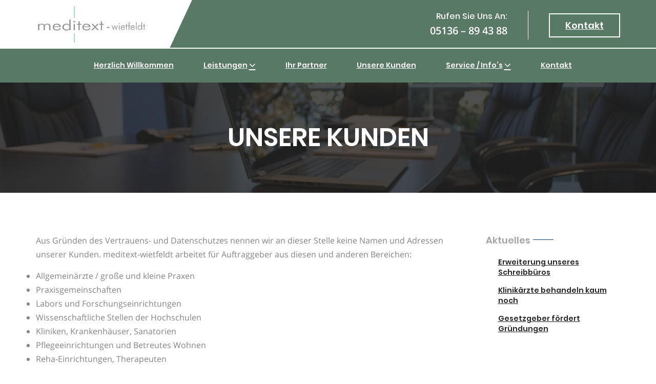

--- FILE ---
content_type: text/html; charset=UTF-8
request_url: https://www.meditext-krankenhausleistungen.de/unsere-kunden/
body_size: 7233
content:

<!DOCTYPE html>
<html lang="de">
<head>
<meta charset="UTF-8" />
<meta http-equiv="X-UA-Compatible" content="IE=edge">
<meta name="viewport" content="width=device-width, initial-scale=1"> 

  <title>Unsere Kunden &#8211; meditext-wietfeldt</title>
<meta name='robots' content='max-image-preview:large' />
	<style>img:is([sizes="auto" i], [sizes^="auto," i]) { contain-intrinsic-size: 3000px 1500px }</style>
	<link rel="alternate" type="application/rss+xml" title="meditext-wietfeldt &raquo; Feed" href="https://www.meditext-krankenhausleistungen.de/feed/" />
<link rel="alternate" type="application/rss+xml" title="meditext-wietfeldt &raquo; Kommentar-Feed" href="https://www.meditext-krankenhausleistungen.de/comments/feed/" />
<script type="text/javascript">
/* <![CDATA[ */
window._wpemojiSettings = {"baseUrl":"https:\/\/s.w.org\/images\/core\/emoji\/16.0.1\/72x72\/","ext":".png","svgUrl":"https:\/\/s.w.org\/images\/core\/emoji\/16.0.1\/svg\/","svgExt":".svg","source":{"concatemoji":"https:\/\/www.meditext-krankenhausleistungen.de\/wp-includes\/js\/wp-emoji-release.min.js?ver=6.8.3"}};
/*! This file is auto-generated */
!function(s,n){var o,i,e;function c(e){try{var t={supportTests:e,timestamp:(new Date).valueOf()};sessionStorage.setItem(o,JSON.stringify(t))}catch(e){}}function p(e,t,n){e.clearRect(0,0,e.canvas.width,e.canvas.height),e.fillText(t,0,0);var t=new Uint32Array(e.getImageData(0,0,e.canvas.width,e.canvas.height).data),a=(e.clearRect(0,0,e.canvas.width,e.canvas.height),e.fillText(n,0,0),new Uint32Array(e.getImageData(0,0,e.canvas.width,e.canvas.height).data));return t.every(function(e,t){return e===a[t]})}function u(e,t){e.clearRect(0,0,e.canvas.width,e.canvas.height),e.fillText(t,0,0);for(var n=e.getImageData(16,16,1,1),a=0;a<n.data.length;a++)if(0!==n.data[a])return!1;return!0}function f(e,t,n,a){switch(t){case"flag":return n(e,"\ud83c\udff3\ufe0f\u200d\u26a7\ufe0f","\ud83c\udff3\ufe0f\u200b\u26a7\ufe0f")?!1:!n(e,"\ud83c\udde8\ud83c\uddf6","\ud83c\udde8\u200b\ud83c\uddf6")&&!n(e,"\ud83c\udff4\udb40\udc67\udb40\udc62\udb40\udc65\udb40\udc6e\udb40\udc67\udb40\udc7f","\ud83c\udff4\u200b\udb40\udc67\u200b\udb40\udc62\u200b\udb40\udc65\u200b\udb40\udc6e\u200b\udb40\udc67\u200b\udb40\udc7f");case"emoji":return!a(e,"\ud83e\udedf")}return!1}function g(e,t,n,a){var r="undefined"!=typeof WorkerGlobalScope&&self instanceof WorkerGlobalScope?new OffscreenCanvas(300,150):s.createElement("canvas"),o=r.getContext("2d",{willReadFrequently:!0}),i=(o.textBaseline="top",o.font="600 32px Arial",{});return e.forEach(function(e){i[e]=t(o,e,n,a)}),i}function t(e){var t=s.createElement("script");t.src=e,t.defer=!0,s.head.appendChild(t)}"undefined"!=typeof Promise&&(o="wpEmojiSettingsSupports",i=["flag","emoji"],n.supports={everything:!0,everythingExceptFlag:!0},e=new Promise(function(e){s.addEventListener("DOMContentLoaded",e,{once:!0})}),new Promise(function(t){var n=function(){try{var e=JSON.parse(sessionStorage.getItem(o));if("object"==typeof e&&"number"==typeof e.timestamp&&(new Date).valueOf()<e.timestamp+604800&&"object"==typeof e.supportTests)return e.supportTests}catch(e){}return null}();if(!n){if("undefined"!=typeof Worker&&"undefined"!=typeof OffscreenCanvas&&"undefined"!=typeof URL&&URL.createObjectURL&&"undefined"!=typeof Blob)try{var e="postMessage("+g.toString()+"("+[JSON.stringify(i),f.toString(),p.toString(),u.toString()].join(",")+"));",a=new Blob([e],{type:"text/javascript"}),r=new Worker(URL.createObjectURL(a),{name:"wpTestEmojiSupports"});return void(r.onmessage=function(e){c(n=e.data),r.terminate(),t(n)})}catch(e){}c(n=g(i,f,p,u))}t(n)}).then(function(e){for(var t in e)n.supports[t]=e[t],n.supports.everything=n.supports.everything&&n.supports[t],"flag"!==t&&(n.supports.everythingExceptFlag=n.supports.everythingExceptFlag&&n.supports[t]);n.supports.everythingExceptFlag=n.supports.everythingExceptFlag&&!n.supports.flag,n.DOMReady=!1,n.readyCallback=function(){n.DOMReady=!0}}).then(function(){return e}).then(function(){var e;n.supports.everything||(n.readyCallback(),(e=n.source||{}).concatemoji?t(e.concatemoji):e.wpemoji&&e.twemoji&&(t(e.twemoji),t(e.wpemoji)))}))}((window,document),window._wpemojiSettings);
/* ]]> */
</script>
<style id='wp-emoji-styles-inline-css' type='text/css'>

	img.wp-smiley, img.emoji {
		display: inline !important;
		border: none !important;
		box-shadow: none !important;
		height: 1em !important;
		width: 1em !important;
		margin: 0 0.07em !important;
		vertical-align: -0.1em !important;
		background: none !important;
		padding: 0 !important;
	}
</style>
<link rel='stylesheet' id='wp-block-library-css' href='https://www.meditext-krankenhausleistungen.de/wp-includes/css/dist/block-library/style.min.css?ver=6.8.3' type='text/css' media='all' />
<style id='classic-theme-styles-inline-css' type='text/css'>
/*! This file is auto-generated */
.wp-block-button__link{color:#fff;background-color:#32373c;border-radius:9999px;box-shadow:none;text-decoration:none;padding:calc(.667em + 2px) calc(1.333em + 2px);font-size:1.125em}.wp-block-file__button{background:#32373c;color:#fff;text-decoration:none}
</style>
<style id='global-styles-inline-css' type='text/css'>
:root{--wp--preset--aspect-ratio--square: 1;--wp--preset--aspect-ratio--4-3: 4/3;--wp--preset--aspect-ratio--3-4: 3/4;--wp--preset--aspect-ratio--3-2: 3/2;--wp--preset--aspect-ratio--2-3: 2/3;--wp--preset--aspect-ratio--16-9: 16/9;--wp--preset--aspect-ratio--9-16: 9/16;--wp--preset--color--black: #000000;--wp--preset--color--cyan-bluish-gray: #abb8c3;--wp--preset--color--white: #ffffff;--wp--preset--color--pale-pink: #f78da7;--wp--preset--color--vivid-red: #cf2e2e;--wp--preset--color--luminous-vivid-orange: #ff6900;--wp--preset--color--luminous-vivid-amber: #fcb900;--wp--preset--color--light-green-cyan: #7bdcb5;--wp--preset--color--vivid-green-cyan: #00d084;--wp--preset--color--pale-cyan-blue: #8ed1fc;--wp--preset--color--vivid-cyan-blue: #0693e3;--wp--preset--color--vivid-purple: #9b51e0;--wp--preset--gradient--vivid-cyan-blue-to-vivid-purple: linear-gradient(135deg,rgba(6,147,227,1) 0%,rgb(155,81,224) 100%);--wp--preset--gradient--light-green-cyan-to-vivid-green-cyan: linear-gradient(135deg,rgb(122,220,180) 0%,rgb(0,208,130) 100%);--wp--preset--gradient--luminous-vivid-amber-to-luminous-vivid-orange: linear-gradient(135deg,rgba(252,185,0,1) 0%,rgba(255,105,0,1) 100%);--wp--preset--gradient--luminous-vivid-orange-to-vivid-red: linear-gradient(135deg,rgba(255,105,0,1) 0%,rgb(207,46,46) 100%);--wp--preset--gradient--very-light-gray-to-cyan-bluish-gray: linear-gradient(135deg,rgb(238,238,238) 0%,rgb(169,184,195) 100%);--wp--preset--gradient--cool-to-warm-spectrum: linear-gradient(135deg,rgb(74,234,220) 0%,rgb(151,120,209) 20%,rgb(207,42,186) 40%,rgb(238,44,130) 60%,rgb(251,105,98) 80%,rgb(254,248,76) 100%);--wp--preset--gradient--blush-light-purple: linear-gradient(135deg,rgb(255,206,236) 0%,rgb(152,150,240) 100%);--wp--preset--gradient--blush-bordeaux: linear-gradient(135deg,rgb(254,205,165) 0%,rgb(254,45,45) 50%,rgb(107,0,62) 100%);--wp--preset--gradient--luminous-dusk: linear-gradient(135deg,rgb(255,203,112) 0%,rgb(199,81,192) 50%,rgb(65,88,208) 100%);--wp--preset--gradient--pale-ocean: linear-gradient(135deg,rgb(255,245,203) 0%,rgb(182,227,212) 50%,rgb(51,167,181) 100%);--wp--preset--gradient--electric-grass: linear-gradient(135deg,rgb(202,248,128) 0%,rgb(113,206,126) 100%);--wp--preset--gradient--midnight: linear-gradient(135deg,rgb(2,3,129) 0%,rgb(40,116,252) 100%);--wp--preset--font-size--small: 13px;--wp--preset--font-size--medium: 20px;--wp--preset--font-size--large: 36px;--wp--preset--font-size--x-large: 42px;--wp--preset--spacing--20: 0.44rem;--wp--preset--spacing--30: 0.67rem;--wp--preset--spacing--40: 1rem;--wp--preset--spacing--50: 1.5rem;--wp--preset--spacing--60: 2.25rem;--wp--preset--spacing--70: 3.38rem;--wp--preset--spacing--80: 5.06rem;--wp--preset--shadow--natural: 6px 6px 9px rgba(0, 0, 0, 0.2);--wp--preset--shadow--deep: 12px 12px 50px rgba(0, 0, 0, 0.4);--wp--preset--shadow--sharp: 6px 6px 0px rgba(0, 0, 0, 0.2);--wp--preset--shadow--outlined: 6px 6px 0px -3px rgba(255, 255, 255, 1), 6px 6px rgba(0, 0, 0, 1);--wp--preset--shadow--crisp: 6px 6px 0px rgba(0, 0, 0, 1);}:where(.is-layout-flex){gap: 0.5em;}:where(.is-layout-grid){gap: 0.5em;}body .is-layout-flex{display: flex;}.is-layout-flex{flex-wrap: wrap;align-items: center;}.is-layout-flex > :is(*, div){margin: 0;}body .is-layout-grid{display: grid;}.is-layout-grid > :is(*, div){margin: 0;}:where(.wp-block-columns.is-layout-flex){gap: 2em;}:where(.wp-block-columns.is-layout-grid){gap: 2em;}:where(.wp-block-post-template.is-layout-flex){gap: 1.25em;}:where(.wp-block-post-template.is-layout-grid){gap: 1.25em;}.has-black-color{color: var(--wp--preset--color--black) !important;}.has-cyan-bluish-gray-color{color: var(--wp--preset--color--cyan-bluish-gray) !important;}.has-white-color{color: var(--wp--preset--color--white) !important;}.has-pale-pink-color{color: var(--wp--preset--color--pale-pink) !important;}.has-vivid-red-color{color: var(--wp--preset--color--vivid-red) !important;}.has-luminous-vivid-orange-color{color: var(--wp--preset--color--luminous-vivid-orange) !important;}.has-luminous-vivid-amber-color{color: var(--wp--preset--color--luminous-vivid-amber) !important;}.has-light-green-cyan-color{color: var(--wp--preset--color--light-green-cyan) !important;}.has-vivid-green-cyan-color{color: var(--wp--preset--color--vivid-green-cyan) !important;}.has-pale-cyan-blue-color{color: var(--wp--preset--color--pale-cyan-blue) !important;}.has-vivid-cyan-blue-color{color: var(--wp--preset--color--vivid-cyan-blue) !important;}.has-vivid-purple-color{color: var(--wp--preset--color--vivid-purple) !important;}.has-black-background-color{background-color: var(--wp--preset--color--black) !important;}.has-cyan-bluish-gray-background-color{background-color: var(--wp--preset--color--cyan-bluish-gray) !important;}.has-white-background-color{background-color: var(--wp--preset--color--white) !important;}.has-pale-pink-background-color{background-color: var(--wp--preset--color--pale-pink) !important;}.has-vivid-red-background-color{background-color: var(--wp--preset--color--vivid-red) !important;}.has-luminous-vivid-orange-background-color{background-color: var(--wp--preset--color--luminous-vivid-orange) !important;}.has-luminous-vivid-amber-background-color{background-color: var(--wp--preset--color--luminous-vivid-amber) !important;}.has-light-green-cyan-background-color{background-color: var(--wp--preset--color--light-green-cyan) !important;}.has-vivid-green-cyan-background-color{background-color: var(--wp--preset--color--vivid-green-cyan) !important;}.has-pale-cyan-blue-background-color{background-color: var(--wp--preset--color--pale-cyan-blue) !important;}.has-vivid-cyan-blue-background-color{background-color: var(--wp--preset--color--vivid-cyan-blue) !important;}.has-vivid-purple-background-color{background-color: var(--wp--preset--color--vivid-purple) !important;}.has-black-border-color{border-color: var(--wp--preset--color--black) !important;}.has-cyan-bluish-gray-border-color{border-color: var(--wp--preset--color--cyan-bluish-gray) !important;}.has-white-border-color{border-color: var(--wp--preset--color--white) !important;}.has-pale-pink-border-color{border-color: var(--wp--preset--color--pale-pink) !important;}.has-vivid-red-border-color{border-color: var(--wp--preset--color--vivid-red) !important;}.has-luminous-vivid-orange-border-color{border-color: var(--wp--preset--color--luminous-vivid-orange) !important;}.has-luminous-vivid-amber-border-color{border-color: var(--wp--preset--color--luminous-vivid-amber) !important;}.has-light-green-cyan-border-color{border-color: var(--wp--preset--color--light-green-cyan) !important;}.has-vivid-green-cyan-border-color{border-color: var(--wp--preset--color--vivid-green-cyan) !important;}.has-pale-cyan-blue-border-color{border-color: var(--wp--preset--color--pale-cyan-blue) !important;}.has-vivid-cyan-blue-border-color{border-color: var(--wp--preset--color--vivid-cyan-blue) !important;}.has-vivid-purple-border-color{border-color: var(--wp--preset--color--vivid-purple) !important;}.has-vivid-cyan-blue-to-vivid-purple-gradient-background{background: var(--wp--preset--gradient--vivid-cyan-blue-to-vivid-purple) !important;}.has-light-green-cyan-to-vivid-green-cyan-gradient-background{background: var(--wp--preset--gradient--light-green-cyan-to-vivid-green-cyan) !important;}.has-luminous-vivid-amber-to-luminous-vivid-orange-gradient-background{background: var(--wp--preset--gradient--luminous-vivid-amber-to-luminous-vivid-orange) !important;}.has-luminous-vivid-orange-to-vivid-red-gradient-background{background: var(--wp--preset--gradient--luminous-vivid-orange-to-vivid-red) !important;}.has-very-light-gray-to-cyan-bluish-gray-gradient-background{background: var(--wp--preset--gradient--very-light-gray-to-cyan-bluish-gray) !important;}.has-cool-to-warm-spectrum-gradient-background{background: var(--wp--preset--gradient--cool-to-warm-spectrum) !important;}.has-blush-light-purple-gradient-background{background: var(--wp--preset--gradient--blush-light-purple) !important;}.has-blush-bordeaux-gradient-background{background: var(--wp--preset--gradient--blush-bordeaux) !important;}.has-luminous-dusk-gradient-background{background: var(--wp--preset--gradient--luminous-dusk) !important;}.has-pale-ocean-gradient-background{background: var(--wp--preset--gradient--pale-ocean) !important;}.has-electric-grass-gradient-background{background: var(--wp--preset--gradient--electric-grass) !important;}.has-midnight-gradient-background{background: var(--wp--preset--gradient--midnight) !important;}.has-small-font-size{font-size: var(--wp--preset--font-size--small) !important;}.has-medium-font-size{font-size: var(--wp--preset--font-size--medium) !important;}.has-large-font-size{font-size: var(--wp--preset--font-size--large) !important;}.has-x-large-font-size{font-size: var(--wp--preset--font-size--x-large) !important;}
:where(.wp-block-post-template.is-layout-flex){gap: 1.25em;}:where(.wp-block-post-template.is-layout-grid){gap: 1.25em;}
:where(.wp-block-columns.is-layout-flex){gap: 2em;}:where(.wp-block-columns.is-layout-grid){gap: 2em;}
:root :where(.wp-block-pullquote){font-size: 1.5em;line-height: 1.6;}
</style>
<link rel='stylesheet' id='bootstrap-css' href='https://www.meditext-krankenhausleistungen.de/wp-content/themes/fino/assets/css/bootstrap.css?ver=6.8.3' type='text/css' media='all' />
<link rel='stylesheet' id='fino-skin-red-css' href='https://www.meditext-krankenhausleistungen.de/wp-content/themes/fino/assets/css/skin-red.css?ver=6.8.3' type='text/css' media='all' />
<link rel='stylesheet' id='owl-carousel-css' href='https://www.meditext-krankenhausleistungen.de/wp-content/themes/fino/assets/css/owl.carousel.css?ver=6.8.3' type='text/css' media='all' />
<link rel='stylesheet' id='fino-owl-theme-default-css' href='https://www.meditext-krankenhausleistungen.de/wp-content/themes/fino/assets/css/owl.theme.default.css?ver=6.8.3' type='text/css' media='all' />
<link rel='stylesheet' id='fino-responsive-css' href='https://www.meditext-krankenhausleistungen.de/wp-content/themes/fino/assets/css/responsive.css?ver=6.8.3' type='text/css' media='all' />
<link rel='stylesheet' id='fino-agency-parent-style-css' href='https://www.meditext-krankenhausleistungen.de/wp-content/themes/fino/style.css?ver=6.8.3' type='text/css' media='all' />
<link rel='stylesheet' id='fino-agency-style-css' href='https://www.meditext-krankenhausleistungen.de/wp-content/themes/fino-agency/css/main.css?ver=6.8.3' type='text/css' media='all' />
<link rel='stylesheet' id='fino-font-css' href='//www.meditext-krankenhausleistungen.de/wp-content/uploads/sgf-css/font-5514ac506c23764362d2b88aa6e60b26.css' type='text/css' media='all' />
<link rel='stylesheet' id='animate-css' href='https://www.meditext-krankenhausleistungen.de/wp-content/themes/fino/assets/css/animate.css?ver=6.8.3' type='text/css' media='all' />
<link rel='stylesheet' id='font-awesome-css' href='https://www.meditext-krankenhausleistungen.de/wp-content/themes/fino/assets/css/font-awesome.css?ver=6.8.3' type='text/css' media='all' />
<link rel='stylesheet' id='fino-style-css' href='https://www.meditext-krankenhausleistungen.de/wp-content/themes/fino-agency/style.css?ver=6.8.3' type='text/css' media='all' />
<script type="text/javascript" src="https://www.meditext-krankenhausleistungen.de/wp-includes/js/jquery/jquery.min.js?ver=3.7.1" id="jquery-core-js"></script>
<script type="text/javascript" src="https://www.meditext-krankenhausleistungen.de/wp-includes/js/jquery/jquery-migrate.min.js?ver=3.4.1" id="jquery-migrate-js"></script>
<link rel="https://api.w.org/" href="https://www.meditext-krankenhausleistungen.de/wp-json/" /><link rel="alternate" title="JSON" type="application/json" href="https://www.meditext-krankenhausleistungen.de/wp-json/wp/v2/pages/20" /><link rel="EditURI" type="application/rsd+xml" title="RSD" href="https://www.meditext-krankenhausleistungen.de/xmlrpc.php?rsd" />
<meta name="generator" content="WordPress 6.8.3" />
<link rel="canonical" href="https://www.meditext-krankenhausleistungen.de/unsere-kunden/" />
<link rel='shortlink' href='https://www.meditext-krankenhausleistungen.de/?p=20' />
<link rel="alternate" title="oEmbed (JSON)" type="application/json+oembed" href="https://www.meditext-krankenhausleistungen.de/wp-json/oembed/1.0/embed?url=https%3A%2F%2Fwww.meditext-krankenhausleistungen.de%2Funsere-kunden%2F" />
<link rel="alternate" title="oEmbed (XML)" type="text/xml+oembed" href="https://www.meditext-krankenhausleistungen.de/wp-json/oembed/1.0/embed?url=https%3A%2F%2Fwww.meditext-krankenhausleistungen.de%2Funsere-kunden%2F&#038;format=xml" />
		<style type="text/css" id="wp-custom-css">
			/* MW-Farbe für den Hintergrund nutzen */
.bottom-head,
.top-head,
.top-head ul{
	background-color: #587964 !important;
}

/* Links in MW-Farbe darstellen */
a {
	color: #587964;
	text-decoration: underline;
}

/* Zu viel Abstand im Header*/
.logo {
	padding-bottom: 10px;
	padding-top: 10px;
}
.top-head ul {
	padding-bottom: 10px;
}

/* Das Banner ist auch zu groß */
.banner {
	padding: 80px 0 0px;
}
.banner-heading h2 {
	padding-bottom: 80px;
}

/* Schriftgröße normalisieren */
p {
	font-size: inherit;
}

/* Warum machen Designer eigentlich immer Listen kaputt? */
article ul,
article ol,
article li {
	list-style: initial;
	padding: initial;
	margin: initial;
	line-height: 1.7;
  color: #858585;
  font-family: "Open Sans", sans-serif;
}

article ul,
article ol {
	margin-bottom: 16px;
}		</style>
		</head> 
<body class="wp-singular page-template-default page page-id-20 wp-custom-logo wp-theme-fino wp-child-theme-fino-agency">

  <!-- ====== scroll to top ====== -->

    <a href="javascript:void(0)" id="finoScroll" title="" ></a>

    <!-- ====== header ====== -->
    
    <header class="header">
        <div class="fino-mobile-menu d-lg-none">
             
                <div class="mobile-logo">
                    <h1> <a href="https://www.meditext-krankenhausleistungen.de/" class="custom-logo-link" rel="home"><img width="300" height="100" src="https://www.meditext-krankenhausleistungen.de/wp-content/uploads/2018/12/cropped-meditext.jpg" class="custom-logo" alt="meditext-wietfeldt" decoding="async" /></a></h1>
                </div>
                                    <div class="menu-toggle hamburger-menu">
                  <div class="top-bun"></div>
                  <div class="meat"></div>
                  <div class="bottom-bun"></div>
                </div>
                <div id="mobile-m" class="mobile-menu">
                    <span class="close-menu">
                       <i class="fa fa-times"></i>
                    </span>
                </div>
        </div>
        <div class="top-head d-none d-lg-block">
            <div class="container">
                <div class="row">
                    <div class="col-md-3">
                      <div class="logo logo-header ">
                         
                              <h2> <a href="https://www.meditext-krankenhausleistungen.de/" class="custom-logo-link" rel="home"><img width="300" height="100" src="https://www.meditext-krankenhausleistungen.de/wp-content/uploads/2018/12/cropped-meditext.jpg" class="custom-logo" alt="meditext-wietfeldt" decoding="async" /></a></h2>
                                              </div>
                    </div>
                    <div class="col-md-9">
                        <div class="head-detail">
                            <ul class="clearfix">
                                                            
                                
                                                                      <li> 
                                    <span>
                                      Rufen Sie uns an:                                    </span>
                                    
                                    <p>05136 – 89 43 88</p>
                                    </li>
                                    									 
									<li>
										<a href="/kontakt/" class="btn btn-fino">Kontakt</a>
                                    </li>
                                                                  
                            </ul>
                        </div>
                    </div>
                </div>
            </div>
        </div>
                <div class="bottom-head d-none d-lg-block">
            <div class="container clearfix">
                <div class="fino-menu">
                    <nav class="menubar">
                        <ul class="menu-wrap clearfix"><li itemscope="itemscope" itemtype="https://www.schema.org/SiteNavigationElement" id="menu-item-24" class="menu-item menu-item-type-post_type menu-item-object-page menu-item-home menu-item  menu-item-24 menu-item"><a title="Herzlich Willkommen" class="menu-link" href="https://www.meditext-krankenhausleistungen.de/">Herzlich Willkommen</a></li>
<li itemscope="itemscope" itemtype="https://www.schema.org/SiteNavigationElement" id="menu-item-28" class="menu-item menu-item-type-post_type menu-item-object-page menu-item-has-children menu-item  has-sub menu-item-28 menu-item"><a title="Leistungen" class="menu-link" href="#" aria-haspopup="true" aria-expanded="false" id="menu-item-dropdown-28">Leistungen</a>
<ul class="dropdown" aria-labelledby="menu-item-dropdown-28" role="menu">
	<li itemscope="itemscope" itemtype="https://www.schema.org/SiteNavigationElement" id="menu-item-29" class="menu-item menu-item-type-post_type menu-item-object-page dropdown-item  menu-item-29"><a title="Organisation" href="https://www.meditext-krankenhausleistungen.de/leistungen/organisation/">Organisation</a></li>
	<li itemscope="itemscope" itemtype="https://www.schema.org/SiteNavigationElement" id="menu-item-25" class="menu-item menu-item-type-post_type menu-item-object-page dropdown-item  menu-item-25"><a title="Beratung" href="https://www.meditext-krankenhausleistungen.de/leistungen/beratung/">Beratung</a></li>
	<li itemscope="itemscope" itemtype="https://www.schema.org/SiteNavigationElement" id="menu-item-30" class="menu-item menu-item-type-post_type menu-item-object-page dropdown-item  menu-item-30"><a title="Schulung" href="https://www.meditext-krankenhausleistungen.de/leistungen/schulung/">Schulung</a></li>
</ul>
</li>
<li itemscope="itemscope" itemtype="https://www.schema.org/SiteNavigationElement" id="menu-item-27" class="menu-item menu-item-type-post_type menu-item-object-page menu-item  menu-item-27 menu-item"><a title="Ihr Partner" class="menu-link" href="https://www.meditext-krankenhausleistungen.de/ihr-partner/">Ihr Partner</a></li>
<li itemscope="itemscope" itemtype="https://www.schema.org/SiteNavigationElement" id="menu-item-32" class="menu-item menu-item-type-post_type menu-item-object-page current-menu-item page_item page-item-20 current_page_item menu-item  active menu-item-32 menu-item"><a title="Unsere Kunden" class="menu-link" href="https://www.meditext-krankenhausleistungen.de/unsere-kunden/">Unsere Kunden</a></li>
<li itemscope="itemscope" itemtype="https://www.schema.org/SiteNavigationElement" id="menu-item-31" class="menu-item menu-item-type-post_type menu-item-object-page menu-item-has-children menu-item  has-sub menu-item-31 menu-item"><a title="Service / Info&#039;s" class="menu-link" href="#" aria-haspopup="true" aria-expanded="false" id="menu-item-dropdown-31">Service / Info&#8217;s</a>
<ul class="dropdown" aria-labelledby="menu-item-dropdown-31" role="menu">
	<li itemscope="itemscope" itemtype="https://www.schema.org/SiteNavigationElement" id="menu-item-100" class="menu-item menu-item-type-post_type menu-item-object-page dropdown-item  menu-item-100"><a title="Newsletter" href="https://www.meditext-krankenhausleistungen.de/service-infos/newsletter/">Newsletter</a></li>
	<li itemscope="itemscope" itemtype="https://www.schema.org/SiteNavigationElement" id="menu-item-97" class="menu-item menu-item-type-post_type menu-item-object-page dropdown-item  menu-item-97"><a title="Links" href="https://www.meditext-krankenhausleistungen.de/service-infos/links/">Links</a></li>
</ul>
</li>
<li itemscope="itemscope" itemtype="https://www.schema.org/SiteNavigationElement" id="menu-item-81" class="menu-item menu-item-type-post_type menu-item-object-page menu-item  menu-item-81 menu-item"><a title="Kontakt" class="menu-link" href="https://www.meditext-krankenhausleistungen.de/kontakt/">Kontakt</a></li>
</ul>                    </nav>
                </div>
            </div>
        </div>
    </header>
<section class="banner"  style="background-image:url('https://www.meditext-krankenhausleistungen.de/wp-content/themes/fino/assets/img/about-ban.jpg')"  >
        <div class="container">
            <div class="row">
                <div class="col-sm-12">
                    <div class="banner-heading">
                        							<h2>  Unsere Kunden</h2>							
							
                    </div>
                </div>
            </div>
        </div>
    </section>


<div class="blog blog-2 sp-80 page-wrapper">
        <div class="container">
            <div class="row">
                <article class="col-md-9 blog-wrap">
                    <div class="verti">
						
<p>
Aus Gründen des Vertrauens- und Datenschutzes nennen wir an dieser 
Stelle keine Namen und Adressen unserer Kunden. meditext-wietfeldt 
arbeitet für Auftraggeber aus diesen und anderen Bereichen:
</p>



<ul class="wp-block-list"><li>Allgemeinärzte / große und kleine Praxen </li><li>Praxisgemeinschaften</li><li>Labors und Forschungseinrichtungen</li><li>Wissenschaftliche Stellen der Hochschulen
</li><li>Kliniken, Krankenhäuser, Sanatorien</li><li>Pflegeeinrichtungen und Betreutes Wohnen</li><li>Reha-Einrichtungen, Therapeuten</li><li>Betriebe im Wellness- und Gesundheitsbereich</li><li>Gründungsunternehmen und Betriebsübernahmen</li><li>Fachautoren und Wissenschaftler</li><li>Kassen und Ärztliche Vereinigungen</li></ul>



<p>Wir nehmen uns gerne Zeit für ein unverbindliches Gespräch in Ihrem Haus. <br>Der erste Schritt:<br>Telefon <a href="tel:+495136894388">05136 &#8211; 89 43 88</a> oder <a href="mailto:office@meditext-wietfeldt.de">office@meditext-wietfeldt.de</a></p>
					</div>	
                    <div class="row">
                        <div class="col-md-12">
                             
                        </div>
                    </div>
               </article>
                <div class="col-md-3">
                    <aside class="sidebar">
                  
		<div id="recent-posts-2" class="widget post-widget widget_recent_entries">
		<h3 class="widget-heading">Aktuelles</h3>
		<ul>
											<li>
					<a href="https://www.meditext-krankenhausleistungen.de/erweiterung-unseres-schreibbueros/">Erweiterung unseres Schreibbüros</a>
									</li>
											<li>
					<a href="https://www.meditext-krankenhausleistungen.de/klinikaerzte-behandeln-kaum-noch/">Klinikärzte behandeln kaum noch</a>
									</li>
											<li>
					<a href="https://www.meditext-krankenhausleistungen.de/gesetzgeber-foerdert-gruendungen/">Gesetzgeber fördert Gründungen</a>
									</li>
					</ul>

		</div>              </aside>
                </div>
            </div>
        </div>
    </div>



   <section class="footer">
            <div class="container">
                <div class="footer-top">
                    <div class="row">
                        <div class="mb-60 col-lg-4 col-md-4">
                            <div class="f-content">
                                <div class="widget_text company-details widget_custom_html"><div class="textwidget custom-html-widget">meditext-wietfeldt<br>
Rosemarie Wietfeldt<br>
<br>
Zilleweg 32<br>
31303 Burgdorf</div></div>                            </div>
                        </div>
                        <div class="mb-60 col-lg-4 col-md-4">
                             <div class="widget_text soc-links widget_custom_html"><div class="textwidget custom-html-widget">Tel.: <a href="tel:+495136894388">05136 - 89 43 88</a><br>
Fax: 	05136 - 89 47 93<br>
Mobil: <a href="tel:+491755639866">0175 - 56 39 866</a><br>
<a href="mailto:office@meditext-wietfeldt.de">office@meditext-wietfeldt.de</a></div></div>                        </div>
                                                <div class="mb-60 col-lg-4 col-md-4">
                            <div class="repost widget_nav_menu"><div class="menu-footer-legal-menue-container"><ul id="menu-footer-legal-menue" class="menu"><li id="menu-item-66" class="menu-item menu-item-type-post_type menu-item-object-page menu-item-66"><a href="https://www.meditext-krankenhausleistungen.de/impressum/">Impressum</a></li>
<li id="menu-item-65" class="menu-item menu-item-type-post_type menu-item-object-page menu-item-privacy-policy menu-item-65"><a rel="privacy-policy" href="https://www.meditext-krankenhausleistungen.de/datenschutzerklaerung/">Datenschutzerklärung</a></li>
</ul></div></div>                        </div>
                                                                        
                    </div>
                </div>
                <div class="footer-bottom">
                    <p>
                        <span>Powered by <a href="https://wordpress.org/" target="_blank">WordPress.</a></span> Theme: Fino by: <span>Design By <a href="http://freepsdworld.com/" target="_blank">freepsdworld.</a></span>                    </p>
                </div>
            </div>
    </section>
        <script type="speculationrules">
{"prefetch":[{"source":"document","where":{"and":[{"href_matches":"\/*"},{"not":{"href_matches":["\/wp-*.php","\/wp-admin\/*","\/wp-content\/uploads\/*","\/wp-content\/*","\/wp-content\/plugins\/*","\/wp-content\/themes\/fino-agency\/*","\/wp-content\/themes\/fino\/*","\/*\\?(.+)"]}},{"not":{"selector_matches":"a[rel~=\"nofollow\"]"}},{"not":{"selector_matches":".no-prefetch, .no-prefetch a"}}]},"eagerness":"conservative"}]}
</script>
<script type="text/javascript" src="https://www.meditext-krankenhausleistungen.de/wp-content/themes/fino/assets/js/bootstrap.js?ver=6.8.3" id="bootstrap-js-js"></script>
<script type="text/javascript" src="https://www.meditext-krankenhausleistungen.de/wp-includes/js/imagesloaded.min.js?ver=5.0.0" id="imagesloaded-js"></script>
<script type="text/javascript" src="https://www.meditext-krankenhausleistungen.de/wp-content/themes/fino/assets/js/isotope.js?ver=6.8.3" id="isotope-js"></script>
<script type="text/javascript" src="https://www.meditext-krankenhausleistungen.de/wp-content/themes/fino/assets/js/owl.carousel.js?ver=6.8.3" id="owlcarousel-js"></script>
<script type="text/javascript" src="https://www.meditext-krankenhausleistungen.de/wp-content/themes/fino/assets/js/custom.js?ver=6.8.3" id="fino-custom-js-js"></script>
</body>
</html>

--- FILE ---
content_type: text/css
request_url: https://www.meditext-krankenhausleistungen.de/wp-content/themes/fino-agency/css/main.css?ver=6.8.3
body_size: 1992
content:
 /* Theme color Css */ 
  
  a{
		color:#2fab8e;
	}
	
	.menubar .dropdown a:hover 
	{
		background-color:#2fab8e;
		
	}
	
	  .btn-fino:hover {
    background-color: #2fab8e;
}
	.filter-btn.active, .service-inner.even
	{
		background-color:#2fab8e;
	}
	.btn-fino {
    border: 2px solid #2fab8e;
	}
	
	.panel-link.collapsed {
		border-bottom-color: #2fab8e;
	}
	.next:hover, .prev:hover, .panel-link::after, .post-detail-meta a:hover, .user-post h4 span
	.user-comments h4, .reply:hover,  .page404 h2, .page404 .btn-fino, .banner li .active, .residenc h4, .post-detail-meta a:hover,
	.blog-content h4 a:hover, .post-detail-meta a:hover, .banner-link li, .case-info a:hover, .btn-fino.bss, .user-comments h4, .user-post h4 span
	{
		color: #2fab8e;
	}
	.panel-link.collapsed::after, .timeline-block:nth-child(even) .timeline-icon, .filter-btn.active, .project-detail h4,
	.single-team-detail li i, .cta .btn-fino, .fino-slider .owl-nav .owl-prev, .fino-slider .owl-nav .owl-next, .slide-content .btn-fino:hover,
	.btn-fino:hover, .menubar .dropdown a:hover,
	{
		background-color: #2fab8e;
    }
	.fino-pagination .pagin.active,
	.fino-pagination .pagin:hover {
		border-bottom: 5px solid #2fab8e;
		color: #2fab8e;
	}
	.filter-btn
	{
		color: #2fab8e;
		border: 1px solid #2fab8e;
	}
	.fino-pagination .pagin.active,.fino-pagination .pagin:hover
	{
		border-bottom: 5px solid #2fab8e;
		color: #2fab8e;
		font-weight: 600;
	}
	
	.t-date,.timeline-block:nth-child(even) .timeline-icon, .timeline-block:nth-child(even) .timeline-icon::after, .timeline-block:nth-child(even) .timeline-icon::before
	{
		background-color: #2fab8e;
	}
	
	.all-title h3::after, .all-title h3::before, .all-title h3 span::after, .all-title h3 span::before, .top-head ul, .menubar .dropdown a:hover,
	.menubar .dropdown a, .widget_calendar table caption, .quote::after	
	{
		background-color: #2fab8e;
	}
	.btn-blog-h:hover
	{
		color: #2fab8e;
		border-bottom: 1px solid #2fab8e;
	}
	.fino-pagination .page-numbers.current, .fino-pagination .page-numbers:hover
	{
		border-bottom: 5px solid #2fab8e;
		color: #2fab8e;
	}
	
	.btn-fino:before{
	  border-bottom-color:#2fab8e;
	}
	.btn-fino:after{
	  border-top-color: #2fab8e;
	}
		.top-head {
		border-bottom-color: #ffffff !important;
		background-color: #2fab8e !important;
	}
	.all-title h3::after,
	.all-title h3::before,
	.all-title h3 span::after,
	.all-title h3 span::before,
	.top-head ul {
	  background-color: #2fab8e;
	}
	.slide-content .btn-fino:hover{
	  border-color: #2fab8e;
	}
	.mobile-menu .has-sub.current .menu-link,
	.mobile-menu a:hover,
	.slide-content h3 {
	  color: #2fab8e;
	}
	 
	.fino-slider .owl-nav [class*="owl-"]:hover {
	  background-color: #fff;
	  color: #2fab8e;
	}
	.fino-slider .owl-nav .owl-prev,
	.fino-slider .owl-nav .owl-next {
	  background-color: #2fab8e;
	}

	.fino-slider .owl-dots .owl-dot.active span,
	.fino-slider .owl-dots .owl-dot:hover span {
	  background-color: #2fab8e;
	}
	.grow-business .btn-fino {
		border-color: #2fab8e;
		color: #2fab8e;
	  }
	  .grow-business .btn-fino:hover {
		background-color: #2fab8e;
		color: #fff;
	  }
	  .buz-video .vid-btn{
		background-color: #2fab8e;
	  }
	  .buz-video .vid-btn i {
		color: #fff;
	  }
 
	  .quote::after{
		background-color: #2fab8e;
	}
	.defi-wrap:hover::after,
	.defi-wrap.current::after,
	.defi-wrap::before{
		background-color: #2fab8e;
	}
	.defi-wrap h4 {
	  color: #2fab8e;
	}
	.defi-icon i{
	  color: #2fab8e;
	}
	.service-2 .defi-wrap:hover{
	  border-color: #2fab8e;
	}
	.case-tab{
		border-bottom-color:#2fab8e;
	}
	.case-tab::before {
		border-bottom-color:#2fab8e;
	}
	.case-tab:hover,
	.case-tab.active {
	  color: #2fab8e;
	}
	.case-panel-wrap::after {
	  background-color: #2fab8e;
	}
	.case-info a:hover{
	  color: #2fab8e;
	}
	.team-overlay {
	  background-color:#2fab8e;
	}
	.social li a:hover {
	  background-color: #2fab8e;
	}
	.icon-holder::after,
	.icon-holder::before,
	.icon-holder span::after,
	.icon-holder span::before {
		background-color: #2fab8e;
	}
	.cta-2 .btn-fino {
	  background-color: #2fab8e;
	  border-color: #2fab8e;
	}
	.cta-2 p{
	  color: #2fab8e;
	}
	.cta-3 {
	  background-color: #2fab8e;
	}
	.testimonial::after{
		background-color: #2fab8e;
	}
	.timeline-block:nth-child(even) .timeline-icon::after,
	.timeline-block:nth-child(even) .timeline-icon::before{
	  background-color: #2fab8e;
	}

	.blog-content h4 a:hover {
		color: #2fab8e;
	  }
	  .post-meta a {
		color: #2fab8e;
	  }
	  .blog-content .btn-fino {
		background-color: #2fab8e;
		border-color:#2fab8e;
	  }
	  .blog-content .btn-fino:hover {
		background-color: transparent;
	  }
	  .btn-blog-h:hover {
		color: #2fab8e;
		border-bottom: 1px solid #2fab8e;
	  }
	  .blog-item:hover .blog-content {
		-webkit-box-shadow: 0px 1px 10px 0px rgba(215, 35, 35, 0.41);
		box-shadow: 0px 1px 10px 0px rgba(215, 35, 35, 0.41);
	  }
	  .partner {
		background-color: #2fab8e;
	  }
	  .attach + label strong{
		border-color:#2fab8e;
		color: #2fab8e;
	  }

	  
	.soc-links li p a {
		color: #2fab8e;
	}

	.contact-us .form-control:focus,
	.contact-us .form-control:hover {
	  border-color: #2fab8e;
	   
	}
	.footer-form .form-control:focus,
	.footer-form .form-control:hover {
	  border-color: #2fab8e;
	  
	}
	.footer-form .btn-fino {
	  background-color: #2fab8e;
	  border-color: #2fab8e;
	}

	.menubar .menu-link::before{    
		background-color: #2fab8e;
	}
	.menubar .dropdown a{
		background-color: #2fab8e;
	}
	
	.slide-content h3{
		    color:#2fab8e;
	}
	.wpcf7-form-control:hover
	{
		 border-color: #2fab8e;
	}
	
	.progres h4,
	.progres h5,
	.progres .per{
	  color: #2fab8e;
	}
	#accordion .panel-title > a, #accordion .panel-title > a:hover
	{
		    background: #2fab8e;
	}
	.comment-form .form-control:focus, .comment-form .form-control:hover
	{
		    border-color: #2fab8e;
	}
	.blog-item:hover .blog-content
	{
		box-shadow: 0 1px 10px 0 #2fab8e;

	}
	.about-2-tab-area ul .active a
	{
		background: #2fab8e;
		border: 1px solid #2fab8e;
	}
	.about-2-tab-area ul li span:after
	{
		border-top: 7px solid #2fab8e;
	}
	.about-2-tab-area ul li a:hover
	{
		background: #2fab8e;
		border: 1px solid #2fab8e;
	}
	.panel-link.collapsed::after
	{
		    background-color: #2fab8e;
	}
	.single-team .member-info, .single-team-detail li i
	{
		    background-color: #2fab8e;
	}
	.price-header .price-amt
		{
			color:#fff;
		}
		 
		.price-btn .btn-fino
		{
			border: 2px solid #2fab8e;
			color: #2fab8e;
		}
		.price-btn .btn-fino:hover
		{
			background-color: #2fab8e;
		}
		.price-btn .btn-fino:after
		{
			border-top-color: #2fab8e;
		}
		.price-btn .btn-fino:before
		{
			border-bottom-color: #2fab8e;
		}
		.pricing-table .price-header::after
		{
			background-color: #2fab8e;
			opacity:0.8;
		}
	
.features-inner.even, .features-inner{
	background-color: #2fab8e;
	
}	

.tag-cloud-link:hover {
    background-color: #2fab8e;
    color: #fff;
}

	
/* theme header css */

.bottom-head{
	padding: 7px 0;	
}

.bottom-head .menu-wrap{
	margin-bottom:0px;	
}



/* slider css  */

.fino-slider .owl-nav .owl-prev, .fino-slider .owl-nav .owl-next {
    background-color: rgba(0,0,0,0.3);
    color: #ffffff;
    border-radius: 2px;
}
.slide-content .btn-fino {
    border-color: #ffffff;
    background-color: #fff;
}
.btn-fino {
    padding: 12px 30px;
    color: #424242;
    border-radius: 0;
    font-size: 18px;
    font-weight: 400;
    text-transform: capitalize;
    position: relative;
    overflow: hidden;
    transition: 0.5s ease-in-out;
    border: 0;
    z-index: 1;
}
.fino-slider .owl-dots .owl-dot span {
    width: 14px;
    border-radius: 50%;
    height: 14px;
    width: 26px;
    height: 4px;
    background: rgba(255,255,255,.6);
    border: none;
    box-shadow: 1px 1px 3px rgba(0,0,0,.1);
    border-radius: 30px;
}
.slide-content p {
    
    max-width: max-content;
    padding: 0 70px;
    
}

/* service */

.features-inner.even, .features-inner {
    background-color: #ffffff;
    border-radius: 4px;
    border: 2px solid rgb(255, 255, 255);
}
.features-inner i {
    color: #535656;
    transform: scale(.9);
    transition: all .3s ease;
	font-size:60px;
}
.features-inner h5 {
    font-size: 18px;
    font-weight: 600;
    padding-top: 20px;
    padding-bottom: 36px;
    color: #fff;
}
.features-inner h5 a {
    color: #0f0f13;
    text-transform: uppercase;
    border-bottom: 2px solid rgba(0,0,0,0.2);
    padding-bottom: 10px;
}
.features-inner p{
	color:#3e3c3c;
	
}

.features-inner {
    padding: 40px 15px;
}
.blog-item:hover .blog-content {
	box-shadow:none;
}
.blog-item .blog-content {
    margin: 0px 0px;
    position: relative;
    border: 1px solid rgba(0,0,0,0.1);
	box-shadow:none;
}

.btn-blog-h i{
	display:none;
}

.logo-header:before, .logo-header:after {
    background-color: #ffffff;

}
.top-head .btn-fino {
    background-color: transparent;
    border: 2px solid #fff;
    text-transform: capitalize;
    font-weight: 600;
    
}
.top-head li span {
  
    text-transform: capitalize;
}
.grow-business {
    background-color: #f7f7f7;
}
.logo-header:before {
    right: -20px;
  
}
.site-title {
    
    color: #333;
   
}
.bottom-head {
    background-color: #2fab8e;
}
.slide-content h2 {
    font-size: 70px;
    text-transform: uppercase;
    color: #fff;
    font-weight: 600;
    margin-bottom: 20px;
}
.top-head .btn-fino {
    color: #fff;
}

--- FILE ---
content_type: text/css
request_url: https://www.meditext-krankenhausleistungen.de/wp-content/themes/fino-agency/style.css?ver=6.8.3
body_size: 425
content:
/*
Theme Name:   Fino Agency
Description:  Fino Agency is child WordPress theme of fino.  It's multipurpose WordPress themes has suitable for most of all type of business.  Its used for the multipurpose agency type theme work for like Marketing,   Online Business, Finance, startup, Corporate, Stock Market, IT infrastructure, Consultant, Manufacture plant, Services, Retailer, Wholesaler, Store, IT Firm, Cloth business, and many more business.Fino Agency is a free multipurpose WordPress theme having profound integration with WooCommerce plugin.  It is a fully responsive and very lightweight Seo Optimised theme with an elegant design, extensive functionality and incredible user experience. demo http://freepsdworld.com/demo/fino-agency/ , parent theme demo http://freepsdworld.com/demo/fino-free/ ,  doc http://freepsdworld.com/docs/fino-free/index.html
Author:       freepsdworld
Author URI:   http://freepsdworld.com
Theme URI:    http://freepsdworld.com/fino-agency/
Template:     fino
Version:      1.0
Tags: 		  blog, custom-logo, portfolio, one-column, two-columns, custom-header, custom-menu, featured-image-header, featured-images, flexible-header, full-width-template, sticky-post, threaded-comments, translation-ready, e-commerce
Text Domain: fino-agency

*/
